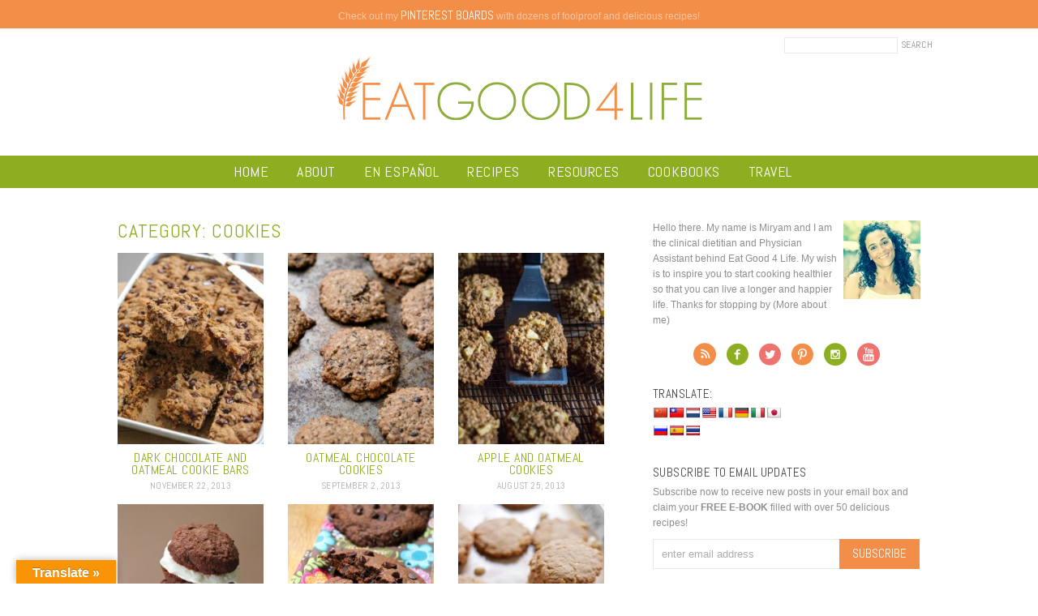

--- FILE ---
content_type: text/html; charset=UTF-8
request_url: https://www.eatgood4life.com/category/desserts/cookies/page/2/
body_size: 13370
content:
<!doctype html>  
<!--[if lt IE 7]> <html class="no-js ie6 oldie" lang="en-US"> <![endif]-->  
<!--[if IE 7]>    <html class="no-js ie7 oldie" lang="en-US"> <![endif]-->  
<!--[if IE 8]>    <html class="no-js ie8 oldie" lang="en-US"> <![endif]-->  
<!--[if gt IE 8]><!--> <html lang="en-US"> <!--<![endif]-->  

<head> 

<meta name="google-site-verification" content="agGuK5TCacCWKHQCM0jmP00OmGWEQfdc7j16Z4NCgbM" />
<meta name="google-site-verification" content="L01nWYGOsJb90uyt3L4XQ-QbHFmZiO_pIWzUgPi-AN0" />
<meta name="p:domain_verify" content="534ab4486b8efd1e216612cf67369fb3"/>
<meta http-equiv="X-UA-Compatible" content="IE=edge,chrome=1">  
<meta charset="UTF-8" />    
<meta name="viewport" content="width=device-width, initial-scale=1, maximum-scale=1"> 
<meta name="google-site-verification" content="sKKlWQwSPJSB_XFnmMTLm3eldHP8510s-1-vgILQ9ls" /> 

<link rel="apple-touch-icon" sizes="57x57" href="/apple-touch-icon-57x57.png?v=5AM4km6yGP">
<link rel="apple-touch-icon" sizes="60x60" href="/apple-touch-icon-60x60.png?v=5AM4km6yGP">
<link rel="apple-touch-icon" sizes="72x72" href="/apple-touch-icon-72x72.png?v=5AM4km6yGP">
<link rel="apple-touch-icon" sizes="76x76" href="/apple-touch-icon-76x76.png?v=5AM4km6yGP">
<link rel="apple-touch-icon" sizes="114x114" href="/apple-touch-icon-114x114.png?v=5AM4km6yGP">
<link rel="apple-touch-icon" sizes="120x120" href="/apple-touch-icon-120x120.png?v=5AM4km6yGP">
<link rel="apple-touch-icon" sizes="144x144" href="/apple-touch-icon-144x144.png?v=5AM4km6yGP">
<link rel="apple-touch-icon" sizes="152x152" href="/apple-touch-icon-152x152.png?v=5AM4km6yGP">
<link rel="apple-touch-icon" sizes="180x180" href="/apple-touch-icon-180x180.png?v=5AM4km6yGP">
<link rel="icon" type="image/png" href="/favicon-32x32.png?v=5AM4km6yGP" sizes="32x32">
<link rel="icon" type="image/png" href="/favicon-194x194.png?v=5AM4km6yGP" sizes="194x194">
<link rel="icon" type="image/png" href="/favicon-96x96.png?v=5AM4km6yGP" sizes="96x96">
<link rel="icon" type="image/png" href="/android-chrome-192x192.png?v=5AM4km6yGP" sizes="192x192">
<link rel="icon" type="image/png" href="/favicon-16x16.png?v=5AM4km6yGP" sizes="16x16">
<link rel="manifest" href="/manifest.json?v=5AM4km6yGP">
<link rel="shortcut icon" href="/favicon.ico?v=5AM4km6yGP">
<meta name="apple-mobile-web-app-title" content="EatGood4Life">
<meta name="application-name" content="EatGood4Life">
<meta name="msapplication-TileColor" content="#da532c">
<meta name="msapplication-TileImage" content="/mstile-144x144.png?v=5AM4km6yGP">
<meta name="theme-color" content="#8eae22">

<link rel="alternate" type="application/rss+xml" title="Eat Good 4 Life RSS2 Feed" href="https://www.eatgood4life.com/feed/" />  
<link rel="pingback" href="https://www.eatgood4life.com/xmlrpc.php" />


 
<meta name='robots' content='index, follow, max-image-preview:large, max-snippet:-1, max-video-preview:-1' />

	<!-- This site is optimized with the Yoast SEO plugin v26.8 - https://yoast.com/product/yoast-seo-wordpress/ -->
	<link media="all" href="https://www.eatgood4life.com/wp-content/cache/autoptimize/css/autoptimize_83bb75b871cb2c415d3440a7577cda65.css" rel="stylesheet"><title>Cookies Archives - Page 2 of 5 - Eat Good 4 Life</title>
<link crossorigin data-rocket-preconnect href="https://cdn.opecloud.com" rel="preconnect">
<link crossorigin data-rocket-preconnect href="https://pghub.io" rel="preconnect">
<link crossorigin data-rocket-preconnect href="https://oa.openxcdn.net" rel="preconnect">
<link crossorigin data-rocket-preconnect href="https://storejs.s3.us-west-2.amazonaws.com" rel="preconnect">
<link crossorigin data-rocket-preconnect href="https://client.aps.amazon-adsystem.com" rel="preconnect">
<link crossorigin data-rocket-preconnect href="https://config.aps.amazon-adsystem.com" rel="preconnect">
<link crossorigin data-rocket-preconnect href="https://cdn.id5-sync.com" rel="preconnect">
<link crossorigin data-rocket-preconnect href="https://api.receptivity.io" rel="preconnect">
<link crossorigin data-rocket-preconnect href="https://fonts.googleapis.com" rel="preconnect">
<link crossorigin data-rocket-preconnect href="https://securepubads.g.doubleclick.net" rel="preconnect">
<link crossorigin data-rocket-preconnect href="https://scripts.grow.me" rel="preconnect">
<link crossorigin data-rocket-preconnect href="https://exchange.mediavine.com" rel="preconnect">
<link crossorigin data-rocket-preconnect href="https://scripts.mediavine.com" rel="preconnect">
<link crossorigin data-rocket-preconnect href="https://www.googletagmanager.com" rel="preconnect">
<link crossorigin data-rocket-preconnect href="https://eu-us.consentmanager.net" rel="preconnect">
<link crossorigin data-rocket-preconnect href="https://eu-us-cdn.consentmanager.net" rel="preconnect">
<link crossorigin data-rocket-preconnect href="https://static.criteo.net" rel="preconnect">
<link crossorigin data-rocket-preconnect href="https://invstatic101.creativecdn.com" rel="preconnect">
<link crossorigin data-rocket-preconnect href="https://ads.pubmatic.com" rel="preconnect">
<link crossorigin data-rocket-preconnect href="https://sb.scorecardresearch.com" rel="preconnect">
<link crossorigin data-rocket-preconnect href="https://www.facebook.com" rel="preconnect">
<link crossorigin data-rocket-preconnect href="https://translate.google.com" rel="preconnect">
<link crossorigin data-rocket-preconnect href="https://statcounter.com" rel="preconnect">
<link crossorigin data-rocket-preconnect href="https://conversionsbox.com" rel="preconnect">
<link crossorigin data-rocket-preconnect href="https://app.grow.me" rel="preconnect">
<link crossorigin data-rocket-preconnect href="https://google-bidout-d.openx.net" rel="preconnect">
<link crossorigin data-rocket-preconnect href="https://cm.g.doubleclick.net" rel="preconnect">
<link crossorigin data-rocket-preconnect href="https://exchange.pubnation.com" rel="preconnect">
<link crossorigin data-rocket-preconnect href="https://exchange.journeymv.com" rel="preconnect">
<link crossorigin data-rocket-preconnect href="https://sync.dxtech.ai" rel="preconnect">
<link crossorigin data-rocket-preconnect href="https://cdn.dxtech.ai" rel="preconnect">
<link crossorigin data-rocket-preconnect href="https://sync.1rx.io" rel="preconnect">
<link crossorigin data-rocket-preconnect href="https://evt.undertone.com" rel="preconnect">
<link crossorigin data-rocket-preconnect href="https://csync.smilewanted.com" rel="preconnect">
<link crossorigin data-rocket-preconnect href="https://ssc-cms.33across.com" rel="preconnect">
<link crossorigin data-rocket-preconnect href="https://e.chicoryapp.com" rel="preconnect">
<link data-rocket-preload as="style" href="https://fonts.googleapis.com/css?family=Abel&#038;display=swap" rel="preload">
<link href="https://fonts.googleapis.com/css?family=Abel&#038;display=swap" media="print" onload="this.media=&#039;all&#039;" rel="stylesheet">
<noscript><link rel="stylesheet" href="https://fonts.googleapis.com/css?family=Abel&#038;display=swap"></noscript><link rel="preload" data-rocket-preload as="image" href="https://www.eatgood4life.com/wp-content/uploads/2013/11/IMG_0995-200x263.jpg" imagesrcset="https://www.eatgood4life.com/wp-content/uploads/2013/11/IMG_0995-200x263.jpg 200w, https://www.eatgood4life.com/wp-content/uploads/2013/11/IMG_0995-285x375.jpg 285w" imagesizes="(max-width: 200px) 100vw, 200px" fetchpriority="high">
	<link rel="canonical" href="https://www.eatgood4life.com/category/desserts/cookies/page/2/" />
	<link rel="prev" href="https://www.eatgood4life.com/category/desserts/cookies/" />
	<link rel="next" href="https://www.eatgood4life.com/category/desserts/cookies/page/3/" />
	<meta property="og:locale" content="en_US" />
	<meta property="og:type" content="article" />
	<meta property="og:title" content="Cookies Archives - Page 2 of 5 - Eat Good 4 Life" />
	<meta property="og:url" content="https://www.eatgood4life.com/category/desserts/cookies/" />
	<meta property="og:site_name" content="Eat Good 4 Life" />
	<script type="application/ld+json" class="yoast-schema-graph">{"@context":"https://schema.org","@graph":[{"@type":"CollectionPage","@id":"https://www.eatgood4life.com/category/desserts/cookies/","url":"https://www.eatgood4life.com/category/desserts/cookies/page/2/","name":"Cookies Archives - Page 2 of 5 - Eat Good 4 Life","isPartOf":{"@id":"https://www.eatgood4life.com/#website"},"primaryImageOfPage":{"@id":"https://www.eatgood4life.com/category/desserts/cookies/page/2/#primaryimage"},"image":{"@id":"https://www.eatgood4life.com/category/desserts/cookies/page/2/#primaryimage"},"thumbnailUrl":"https://www.eatgood4life.com/wp-content/uploads/2014/11/cowboy-cookies1.jpg","breadcrumb":{"@id":"https://www.eatgood4life.com/category/desserts/cookies/page/2/#breadcrumb"},"inLanguage":"en-US"},{"@type":"ImageObject","inLanguage":"en-US","@id":"https://www.eatgood4life.com/category/desserts/cookies/page/2/#primaryimage","url":"https://www.eatgood4life.com/wp-content/uploads/2014/11/cowboy-cookies1.jpg","contentUrl":"https://www.eatgood4life.com/wp-content/uploads/2014/11/cowboy-cookies1.jpg","width":3456,"height":5184,"caption":"gluten free cowboy cookies"},{"@type":"BreadcrumbList","@id":"https://www.eatgood4life.com/category/desserts/cookies/page/2/#breadcrumb","itemListElement":[{"@type":"ListItem","position":1,"name":"Home","item":"https://www.eatgood4life.com/"},{"@type":"ListItem","position":2,"name":"Desserts","item":"https://www.eatgood4life.com/category/desserts/"},{"@type":"ListItem","position":3,"name":"Cookies"}]},{"@type":"WebSite","@id":"https://www.eatgood4life.com/#website","url":"https://www.eatgood4life.com/","name":"Eat Good 4 Life","description":"Healthy and tasty food for everyone to enjoy!","publisher":{"@id":"https://www.eatgood4life.com/#organization"},"potentialAction":[{"@type":"SearchAction","target":{"@type":"EntryPoint","urlTemplate":"https://www.eatgood4life.com/?s={search_term_string}"},"query-input":{"@type":"PropertyValueSpecification","valueRequired":true,"valueName":"search_term_string"}}],"inLanguage":"en-US"},{"@type":"Organization","@id":"https://www.eatgood4life.com/#organization","name":"Eat Good 4 Life","url":"https://www.eatgood4life.com/","logo":{"@type":"ImageObject","inLanguage":"en-US","@id":"https://www.eatgood4life.com/#/schema/logo/image/","url":"https://www.eatgood4life.com/wp-content/uploads/2019/04/logo.png","contentUrl":"https://www.eatgood4life.com/wp-content/uploads/2019/04/logo.png","width":920,"height":170,"caption":"Eat Good 4 Life"},"image":{"@id":"https://www.eatgood4life.com/#/schema/logo/image/"}}]}</script>
	<!-- / Yoast SEO plugin. -->


<link rel='dns-prefetch' href='//translate.google.com' />
<link rel='dns-prefetch' href='//scripts.mediavine.com' />
<link href='https://fonts.gstatic.com' crossorigin rel='preconnect' />
<script type="text/javascript" id="wpp-js" src="https://www.eatgood4life.com/wp-content/plugins/wordpress-popular-posts/assets/js/wpp.min.js?ver=7.3.6" data-sampling="1" data-sampling-rate="50" data-api-url="https://www.eatgood4life.com/wp-json/wordpress-popular-posts" data-post-id="0" data-token="d88017d91d" data-lang="0" data-debug="0"></script>
<link rel="alternate" type="application/rss+xml" title="Eat Good 4 Life &raquo; Cookies Category Feed" href="https://www.eatgood4life.com/category/desserts/cookies/feed/" />
<style id='wp-img-auto-sizes-contain-inline-css' type='text/css'>
img:is([sizes=auto i],[sizes^="auto," i]){contain-intrinsic-size:3000px 1500px}
/*# sourceURL=wp-img-auto-sizes-contain-inline-css */
</style>

<style id='wp-emoji-styles-inline-css' type='text/css'>

	img.wp-smiley, img.emoji {
		display: inline !important;
		border: none !important;
		box-shadow: none !important;
		height: 1em !important;
		width: 1em !important;
		margin: 0 0.07em !important;
		vertical-align: -0.1em !important;
		background: none !important;
		padding: 0 !important;
	}
/*# sourceURL=wp-emoji-styles-inline-css */
</style>

<style id='global-styles-inline-css' type='text/css'>
:root{--wp--preset--aspect-ratio--square: 1;--wp--preset--aspect-ratio--4-3: 4/3;--wp--preset--aspect-ratio--3-4: 3/4;--wp--preset--aspect-ratio--3-2: 3/2;--wp--preset--aspect-ratio--2-3: 2/3;--wp--preset--aspect-ratio--16-9: 16/9;--wp--preset--aspect-ratio--9-16: 9/16;--wp--preset--color--black: #000000;--wp--preset--color--cyan-bluish-gray: #abb8c3;--wp--preset--color--white: #ffffff;--wp--preset--color--pale-pink: #f78da7;--wp--preset--color--vivid-red: #cf2e2e;--wp--preset--color--luminous-vivid-orange: #ff6900;--wp--preset--color--luminous-vivid-amber: #fcb900;--wp--preset--color--light-green-cyan: #7bdcb5;--wp--preset--color--vivid-green-cyan: #00d084;--wp--preset--color--pale-cyan-blue: #8ed1fc;--wp--preset--color--vivid-cyan-blue: #0693e3;--wp--preset--color--vivid-purple: #9b51e0;--wp--preset--gradient--vivid-cyan-blue-to-vivid-purple: linear-gradient(135deg,rgb(6,147,227) 0%,rgb(155,81,224) 100%);--wp--preset--gradient--light-green-cyan-to-vivid-green-cyan: linear-gradient(135deg,rgb(122,220,180) 0%,rgb(0,208,130) 100%);--wp--preset--gradient--luminous-vivid-amber-to-luminous-vivid-orange: linear-gradient(135deg,rgb(252,185,0) 0%,rgb(255,105,0) 100%);--wp--preset--gradient--luminous-vivid-orange-to-vivid-red: linear-gradient(135deg,rgb(255,105,0) 0%,rgb(207,46,46) 100%);--wp--preset--gradient--very-light-gray-to-cyan-bluish-gray: linear-gradient(135deg,rgb(238,238,238) 0%,rgb(169,184,195) 100%);--wp--preset--gradient--cool-to-warm-spectrum: linear-gradient(135deg,rgb(74,234,220) 0%,rgb(151,120,209) 20%,rgb(207,42,186) 40%,rgb(238,44,130) 60%,rgb(251,105,98) 80%,rgb(254,248,76) 100%);--wp--preset--gradient--blush-light-purple: linear-gradient(135deg,rgb(255,206,236) 0%,rgb(152,150,240) 100%);--wp--preset--gradient--blush-bordeaux: linear-gradient(135deg,rgb(254,205,165) 0%,rgb(254,45,45) 50%,rgb(107,0,62) 100%);--wp--preset--gradient--luminous-dusk: linear-gradient(135deg,rgb(255,203,112) 0%,rgb(199,81,192) 50%,rgb(65,88,208) 100%);--wp--preset--gradient--pale-ocean: linear-gradient(135deg,rgb(255,245,203) 0%,rgb(182,227,212) 50%,rgb(51,167,181) 100%);--wp--preset--gradient--electric-grass: linear-gradient(135deg,rgb(202,248,128) 0%,rgb(113,206,126) 100%);--wp--preset--gradient--midnight: linear-gradient(135deg,rgb(2,3,129) 0%,rgb(40,116,252) 100%);--wp--preset--font-size--small: 13px;--wp--preset--font-size--medium: 20px;--wp--preset--font-size--large: 36px;--wp--preset--font-size--x-large: 42px;--wp--preset--spacing--20: 0.44rem;--wp--preset--spacing--30: 0.67rem;--wp--preset--spacing--40: 1rem;--wp--preset--spacing--50: 1.5rem;--wp--preset--spacing--60: 2.25rem;--wp--preset--spacing--70: 3.38rem;--wp--preset--spacing--80: 5.06rem;--wp--preset--shadow--natural: 6px 6px 9px rgba(0, 0, 0, 0.2);--wp--preset--shadow--deep: 12px 12px 50px rgba(0, 0, 0, 0.4);--wp--preset--shadow--sharp: 6px 6px 0px rgba(0, 0, 0, 0.2);--wp--preset--shadow--outlined: 6px 6px 0px -3px rgb(255, 255, 255), 6px 6px rgb(0, 0, 0);--wp--preset--shadow--crisp: 6px 6px 0px rgb(0, 0, 0);}:where(.is-layout-flex){gap: 0.5em;}:where(.is-layout-grid){gap: 0.5em;}body .is-layout-flex{display: flex;}.is-layout-flex{flex-wrap: wrap;align-items: center;}.is-layout-flex > :is(*, div){margin: 0;}body .is-layout-grid{display: grid;}.is-layout-grid > :is(*, div){margin: 0;}:where(.wp-block-columns.is-layout-flex){gap: 2em;}:where(.wp-block-columns.is-layout-grid){gap: 2em;}:where(.wp-block-post-template.is-layout-flex){gap: 1.25em;}:where(.wp-block-post-template.is-layout-grid){gap: 1.25em;}.has-black-color{color: var(--wp--preset--color--black) !important;}.has-cyan-bluish-gray-color{color: var(--wp--preset--color--cyan-bluish-gray) !important;}.has-white-color{color: var(--wp--preset--color--white) !important;}.has-pale-pink-color{color: var(--wp--preset--color--pale-pink) !important;}.has-vivid-red-color{color: var(--wp--preset--color--vivid-red) !important;}.has-luminous-vivid-orange-color{color: var(--wp--preset--color--luminous-vivid-orange) !important;}.has-luminous-vivid-amber-color{color: var(--wp--preset--color--luminous-vivid-amber) !important;}.has-light-green-cyan-color{color: var(--wp--preset--color--light-green-cyan) !important;}.has-vivid-green-cyan-color{color: var(--wp--preset--color--vivid-green-cyan) !important;}.has-pale-cyan-blue-color{color: var(--wp--preset--color--pale-cyan-blue) !important;}.has-vivid-cyan-blue-color{color: var(--wp--preset--color--vivid-cyan-blue) !important;}.has-vivid-purple-color{color: var(--wp--preset--color--vivid-purple) !important;}.has-black-background-color{background-color: var(--wp--preset--color--black) !important;}.has-cyan-bluish-gray-background-color{background-color: var(--wp--preset--color--cyan-bluish-gray) !important;}.has-white-background-color{background-color: var(--wp--preset--color--white) !important;}.has-pale-pink-background-color{background-color: var(--wp--preset--color--pale-pink) !important;}.has-vivid-red-background-color{background-color: var(--wp--preset--color--vivid-red) !important;}.has-luminous-vivid-orange-background-color{background-color: var(--wp--preset--color--luminous-vivid-orange) !important;}.has-luminous-vivid-amber-background-color{background-color: var(--wp--preset--color--luminous-vivid-amber) !important;}.has-light-green-cyan-background-color{background-color: var(--wp--preset--color--light-green-cyan) !important;}.has-vivid-green-cyan-background-color{background-color: var(--wp--preset--color--vivid-green-cyan) !important;}.has-pale-cyan-blue-background-color{background-color: var(--wp--preset--color--pale-cyan-blue) !important;}.has-vivid-cyan-blue-background-color{background-color: var(--wp--preset--color--vivid-cyan-blue) !important;}.has-vivid-purple-background-color{background-color: var(--wp--preset--color--vivid-purple) !important;}.has-black-border-color{border-color: var(--wp--preset--color--black) !important;}.has-cyan-bluish-gray-border-color{border-color: var(--wp--preset--color--cyan-bluish-gray) !important;}.has-white-border-color{border-color: var(--wp--preset--color--white) !important;}.has-pale-pink-border-color{border-color: var(--wp--preset--color--pale-pink) !important;}.has-vivid-red-border-color{border-color: var(--wp--preset--color--vivid-red) !important;}.has-luminous-vivid-orange-border-color{border-color: var(--wp--preset--color--luminous-vivid-orange) !important;}.has-luminous-vivid-amber-border-color{border-color: var(--wp--preset--color--luminous-vivid-amber) !important;}.has-light-green-cyan-border-color{border-color: var(--wp--preset--color--light-green-cyan) !important;}.has-vivid-green-cyan-border-color{border-color: var(--wp--preset--color--vivid-green-cyan) !important;}.has-pale-cyan-blue-border-color{border-color: var(--wp--preset--color--pale-cyan-blue) !important;}.has-vivid-cyan-blue-border-color{border-color: var(--wp--preset--color--vivid-cyan-blue) !important;}.has-vivid-purple-border-color{border-color: var(--wp--preset--color--vivid-purple) !important;}.has-vivid-cyan-blue-to-vivid-purple-gradient-background{background: var(--wp--preset--gradient--vivid-cyan-blue-to-vivid-purple) !important;}.has-light-green-cyan-to-vivid-green-cyan-gradient-background{background: var(--wp--preset--gradient--light-green-cyan-to-vivid-green-cyan) !important;}.has-luminous-vivid-amber-to-luminous-vivid-orange-gradient-background{background: var(--wp--preset--gradient--luminous-vivid-amber-to-luminous-vivid-orange) !important;}.has-luminous-vivid-orange-to-vivid-red-gradient-background{background: var(--wp--preset--gradient--luminous-vivid-orange-to-vivid-red) !important;}.has-very-light-gray-to-cyan-bluish-gray-gradient-background{background: var(--wp--preset--gradient--very-light-gray-to-cyan-bluish-gray) !important;}.has-cool-to-warm-spectrum-gradient-background{background: var(--wp--preset--gradient--cool-to-warm-spectrum) !important;}.has-blush-light-purple-gradient-background{background: var(--wp--preset--gradient--blush-light-purple) !important;}.has-blush-bordeaux-gradient-background{background: var(--wp--preset--gradient--blush-bordeaux) !important;}.has-luminous-dusk-gradient-background{background: var(--wp--preset--gradient--luminous-dusk) !important;}.has-pale-ocean-gradient-background{background: var(--wp--preset--gradient--pale-ocean) !important;}.has-electric-grass-gradient-background{background: var(--wp--preset--gradient--electric-grass) !important;}.has-midnight-gradient-background{background: var(--wp--preset--gradient--midnight) !important;}.has-small-font-size{font-size: var(--wp--preset--font-size--small) !important;}.has-medium-font-size{font-size: var(--wp--preset--font-size--medium) !important;}.has-large-font-size{font-size: var(--wp--preset--font-size--large) !important;}.has-x-large-font-size{font-size: var(--wp--preset--font-size--x-large) !important;}
/*# sourceURL=global-styles-inline-css */
</style>

<style id='classic-theme-styles-inline-css' type='text/css'>
/*! This file is auto-generated */
.wp-block-button__link{color:#fff;background-color:#32373c;border-radius:9999px;box-shadow:none;text-decoration:none;padding:calc(.667em + 2px) calc(1.333em + 2px);font-size:1.125em}.wp-block-file__button{background:#32373c;color:#fff;text-decoration:none}
/*# sourceURL=/wp-includes/css/classic-themes.min.css */
</style>


<link rel="preload" class="mv-grow-style" href="https://www.eatgood4life.com/wp-content/plugins/social-pug/assets/dist/style-frontend-pro.css?ver=2.20.0" as="style"><noscript><link rel='stylesheet' id='dpsp-frontend-style-pro-css' href='https://www.eatgood4life.com/wp-content/plugins/social-pug/assets/dist/style-frontend-pro.css?ver=2.20.0' type='text/css' media='all' />
</noscript><style id='dpsp-frontend-style-pro-inline-css' type='text/css'>

				@media screen and ( max-width : 300px ) {
					.dpsp-content-wrapper.dpsp-hide-on-mobile,
					.dpsp-share-text.dpsp-hide-on-mobile,
					.dpsp-content-wrapper .dpsp-network-label {
						display: none;
					}
					.dpsp-has-spacing .dpsp-networks-btns-wrapper li {
						margin:0 2% 10px 0;
					}
					.dpsp-network-btn.dpsp-has-label:not(.dpsp-has-count) {
						max-height: 40px;
						padding: 0;
						justify-content: center;
					}
					.dpsp-content-wrapper.dpsp-size-small .dpsp-network-btn.dpsp-has-label:not(.dpsp-has-count){
						max-height: 32px;
					}
					.dpsp-content-wrapper.dpsp-size-large .dpsp-network-btn.dpsp-has-label:not(.dpsp-has-count){
						max-height: 46px;
					}
				}
			
			@media screen and ( max-width : 720px ) {
				aside#dpsp-floating-sidebar.dpsp-hide-on-mobile.opened {
					display: none;
				}
			}
			
			@media screen and ( max-width : 720px ) {
				aside#dpsp-floating-sidebar.dpsp-hide-on-mobile.opened {
					display: none;
				}
			}
			
/*# sourceURL=dpsp-frontend-style-pro-inline-css */
</style>


<script type="text/javascript" src="https://www.eatgood4life.com/wp-includes/js/jquery/jquery.min.js?ver=3.7.1" id="jquery-core-js"></script>

<script type="text/javascript" async="async" fetchpriority="high" data-noptimize="1" data-cfasync="false" src="https://scripts.mediavine.com/tags/eat-good-4-life.js?ver=3979517a5265416d1b3bd80eb14460bc" id="mv-script-wrapper-js"></script>

<link rel="https://api.w.org/" href="https://www.eatgood4life.com/wp-json/" /><link rel="alternate" title="JSON" type="application/json" href="https://www.eatgood4life.com/wp-json/wp/v2/categories/12" /><link rel="EditURI" type="application/rsd+xml" title="RSD" href="https://www.eatgood4life.com/xmlrpc.php?rsd" />

<!-- Start Fluid Video Embeds Style Tag -->
<style type="text/css">
/* Fluid Video Embeds */
.fve-video-wrapper {
    position: relative;
    overflow: hidden;
    height: 0;
    background-color: transparent;
    padding-bottom: 56.25%;
    margin: 0.5em 0;
}
.fve-video-wrapper iframe,
.fve-video-wrapper object,
.fve-video-wrapper embed {
    position: absolute;
    display: block;
    top: 0;
    left: 0;
    width: 100%;
    height: 100%;
}
.fve-video-wrapper a.hyperlink-image {
    position: relative;
    display: none;
}
.fve-video-wrapper a.hyperlink-image img {
    position: relative;
    z-index: 2;
    width: 100%;
}
.fve-video-wrapper a.hyperlink-image .fve-play-button {
    position: absolute;
    left: 35%;
    top: 35%;
    right: 35%;
    bottom: 35%;
    z-index: 3;
    background-color: rgba(40, 40, 40, 0.75);
    background-size: 100% 100%;
    border-radius: 10px;
}
.fve-video-wrapper a.hyperlink-image:hover .fve-play-button {
    background-color: rgba(0, 0, 0, 0.85);
}
</style>
<!-- End Fluid Video Embeds Style Tag -->
<style>.goog-te-gadget{margin-top:2px!important;}p.hello{font-size:12px;color:#666;}div.skiptranslate.goog-te-gadget{display:inline!important;}#google_language_translator{clear:both;}#flags{width:165px;}#flags a{display:inline-block;margin-right:2px;}#google_language_translator{width:auto!important;}div.skiptranslate.goog-te-gadget{display:inline!important;}.goog-tooltip{display: none!important;}.goog-tooltip:hover{display: none!important;}.goog-text-highlight{background-color:transparent!important;border:none!important;box-shadow:none!important;}#google_language_translator select.goog-te-combo{color:#32373c;}#google_language_translator{color:transparent;}body{top:0px!important;}#goog-gt-{display:none!important;}font font{background-color:transparent!important;box-shadow:none!important;position:initial!important;}#glt-translate-trigger{left:20px;right:auto;}#glt-translate-trigger > span{color:#ffffff;}#glt-translate-trigger{background:#f89406;}</style><meta name="hubbub-info" description="Hubbub Pro 2.20.0">            <style id="wpp-loading-animation-styles">@-webkit-keyframes bgslide{from{background-position-x:0}to{background-position-x:-200%}}@keyframes bgslide{from{background-position-x:0}to{background-position-x:-200%}}.wpp-widget-block-placeholder,.wpp-shortcode-placeholder{margin:0 auto;width:60px;height:3px;background:#dd3737;background:linear-gradient(90deg,#dd3737 0%,#571313 10%,#dd3737 100%);background-size:200% auto;border-radius:3px;-webkit-animation:bgslide 1s infinite linear;animation:bgslide 1s infinite linear}</style>
            		<style type="text/css" id="wp-custom-css">
			.home .postmeta {
	display: none;}		</style>
		<noscript><style id="rocket-lazyload-nojs-css">.rll-youtube-player, [data-lazy-src]{display:none !important;}</style></noscript>	
	
<!-- Google tag (gtag.js) -->
<script async src="https://www.googletagmanager.com/gtag/js?id=G-VF8XLEW7SG"></script>


<style id="rocket-lazyrender-inline-css">[data-wpr-lazyrender] {content-visibility: auto;}</style><meta name="generator" content="WP Rocket 3.19.4" data-wpr-features="wpr_defer_js wpr_lazyload_images wpr_preconnect_external_domains wpr_automatic_lazy_rendering wpr_oci wpr_desktop" /></head>

<body class="archive paged category category-cookies category-12 paged-2 category-paged-2 wp-theme-eatgood4life has-grow-sidebar">

<div  id="page_wrap" class="container row">

<div  id="text-37" class="widget-odd widget-last widget-first widget-1 headerbar widget_text">			<div  class="textwidget"><a href="https://www.pinterest.com/eatgood4life/" target="_blank">Check out my <strong>pinterest boards</strong> with dozens of foolproof and delicious recipes!</a> </div>
		</div>
<div  class="header wrap">

<div  class="topbar">
	<div class="searchform">
	<form method="get" id="headersearch" action="https://www.eatgood4life.com/">
		<input type="text" class="searchinput" name="s" id="s" value="" />
		<input type="submit" class="searchsubmit" name="submit" id="searchsubmit" value="Search" />
	</form>
	</div>
</div>

	<h1 class="logo"><a href="https://www.eatgood4life.com"></a></h1>
	
</div> <!--end #header-->

<nav id="main_nav" class="nav">	
	<ul id="menu-main-menu" class="mainmenu"><li id="menu-item-2185" class="menu-item menu-item-type-custom menu-item-object-custom menu-item-2185"><a href="/">Home</a></li>
<li id="menu-item-2197" class="menu-item menu-item-type-post_type menu-item-object-page menu-item-has-children menu-item-2197"><a href="https://www.eatgood4life.com/about/">About</a>
<ul class="sub-menu">
	<li id="menu-item-2222" class="menu-item menu-item-type-post_type menu-item-object-page menu-item-2222"><a href="https://www.eatgood4life.com/real-food-defined/">Real Food</a></li>
	<li id="menu-item-2223" class="menu-item menu-item-type-post_type menu-item-object-page menu-item-2223"><a href="https://www.eatgood4life.com/health-faq/">My food philosophy</a></li>
	<li id="menu-item-2293" class="menu-item menu-item-type-post_type menu-item-object-page menu-item-2293"><a href="https://www.eatgood4life.com/faq/">Health and Nutrition FAQ</a></li>
	<li id="menu-item-2297" class="menu-item menu-item-type-custom menu-item-object-custom menu-item-2297"><a href="https://www.eatgood4life.com/work-with-us">Work with Eat Good 4 Life</a></li>
	<li id="menu-item-2298" class="menu-item menu-item-type-custom menu-item-object-custom menu-item-2298"><a href="https://www.eatgood4life.com/Policies">Policies</a></li>
	<li id="menu-item-2326" class="menu-item menu-item-type-post_type menu-item-object-page menu-item-2326"><a href="https://www.eatgood4life.com/contact/">Contact</a></li>
</ul>
</li>
<li id="menu-item-10408" class="menu-item menu-item-type-post_type menu-item-object-page menu-item-10408"><a href="https://www.eatgood4life.com/eat-good-4-life-en-espanol/">En ESPAÑOL</a></li>
<li id="menu-item-2196" class="menu-item menu-item-type-post_type menu-item-object-page menu-item-2196"><a href="https://www.eatgood4life.com/recipes/">Recipes</a></li>
<li id="menu-item-10364" class="menu-item menu-item-type-post_type menu-item-object-page menu-item-has-children menu-item-10364"><a href="https://www.eatgood4life.com/resources/">resources</a>
<ul class="sub-menu">
	<li id="menu-item-10439" class="menu-item menu-item-type-post_type menu-item-object-page menu-item-10439"><a href="https://www.eatgood4life.com/conversion-chart/">Conversion Chart</a></li>
	<li id="menu-item-10379" class="menu-item menu-item-type-post_type menu-item-object-page menu-item-10379"><a href="https://www.eatgood4life.com/resources/meal-plans-2/">Meal Plans</a></li>
	<li id="menu-item-10367" class="menu-item menu-item-type-post_type menu-item-object-page menu-item-10367"><a href="https://www.eatgood4life.com/whats-in-season/">What&#8217;s in Season</a></li>
</ul>
</li>
<li id="menu-item-2195" class="menu-item menu-item-type-post_type menu-item-object-page menu-item-2195"><a href="https://www.eatgood4life.com/cookbooks/">Cookbooks</a></li>
<li id="menu-item-10475" class="menu-item menu-item-type-taxonomy menu-item-object-category menu-item-10475"><a href="https://www.eatgood4life.com/category/personal/">Travel</a></li>
</ul></nav> <!--end .nav-->


<div  class="wrapper">
<div  id="content" class="col span_10 clr span_content">


<h2 class="archivetitle">Category: <span>Cookies</span></h2>

<div class="archives">

	<div class="archivepost">
		<a href="https://www.eatgood4life.com/dark-chocolate-and-oatmeal-cookie-bars/" rel="bookmark" title="Dark chocolate and oatmeal cookie bars">
					<img fetchpriority="high" width="200" height="263" src="https://www.eatgood4life.com/wp-content/uploads/2013/11/IMG_0995-200x263.jpg" class="attachment-thumbnail size-thumbnail wp-post-image" alt="Dark chocolate and oatmeal cookie barsjpg1: Eatgood4life.com" title="" decoding="async" srcset="https://www.eatgood4life.com/wp-content/uploads/2013/11/IMG_0995-200x263.jpg 200w, https://www.eatgood4life.com/wp-content/uploads/2013/11/IMG_0995-285x375.jpg 285w" sizes="(max-width: 200px) 100vw, 200px" />							
		
		<h4 class="title">Dark chocolate and oatmeal cookie bars</h4></a>
		<div class="postmeta">November 22, 2013</div>
	
	</div>

	

	<div class="archivepost">
		<a href="https://www.eatgood4life.com/oatmeal-and-chocolate-cookies/" rel="bookmark" title="Oatmeal chocolate cookies">
					<img width="200" height="263" src="https://www.eatgood4life.com/wp-content/uploads/2013/08/IMG_7177-200x263.jpg" class="attachment-thumbnail size-thumbnail wp-post-image" alt="Oatmeal and chocolate cookies:Eatgood4life.com" title="" decoding="async" srcset="https://www.eatgood4life.com/wp-content/uploads/2013/08/IMG_7177-200x263.jpg 200w, https://www.eatgood4life.com/wp-content/uploads/2013/08/IMG_7177-285x375.jpg 285w" sizes="(max-width: 200px) 100vw, 200px" />							
		
		<h4 class="title">Oatmeal chocolate cookies</h4></a>
		<div class="postmeta">September 2, 2013</div>
	
	</div>

	

	<div class="archivepost last">
		<a href="https://www.eatgood4life.com/apple-and-oatmeal-cookies/" rel="bookmark" title="Apple and oatmeal cookies">
					<img width="200" height="263" src="https://www.eatgood4life.com/wp-content/uploads/2013/08/IMG_7005-200x263.jpg" class="attachment-thumbnail size-thumbnail wp-post-image" alt="" title="" decoding="async" srcset="https://www.eatgood4life.com/wp-content/uploads/2013/08/IMG_7005-200x263.jpg 200w, https://www.eatgood4life.com/wp-content/uploads/2013/08/IMG_7005-285x375.jpg 285w" sizes="(max-width: 200px) 100vw, 200px" />							
		
		<h4 class="title">Apple and oatmeal cookies</h4></a>
		<div class="postmeta">August 25, 2013</div>
	
	</div>

	

	<div class="archivepost">
		<a href="https://www.eatgood4life.com/ice-cream-sandwiches/" rel="bookmark" title="Ice cream sandwiches">
					<img width="200" height="263" src="https://www.eatgood4life.com/wp-content/uploads/2013/06/IMG_3400-200x263.jpg" class="attachment-thumbnail size-thumbnail wp-post-image" alt="" title="" decoding="async" srcset="https://www.eatgood4life.com/wp-content/uploads/2013/06/IMG_3400-200x263.jpg 200w, https://www.eatgood4life.com/wp-content/uploads/2013/06/IMG_3400-285x375.jpg 285w" sizes="(max-width: 200px) 100vw, 200px" />							
		
		<h4 class="title">Ice cream sandwiches</h4></a>
		<div class="postmeta">June 6, 2013</div>
	
	</div>

	

	<div class="archivepost">
		<a href="https://www.eatgood4life.com/extra-large-double-chocolate-and-coconut-cookies-and-a-giveaway/" rel="bookmark" title="Extra large double chocolate and coconut cookies and a giveaway">
					<img width="200" height="263" src="https://www.eatgood4life.com/wp-content/uploads/2013/05/IMG_3115-200x263.jpg" class="attachment-thumbnail size-thumbnail wp-post-image" alt="" title="" decoding="async" srcset="https://www.eatgood4life.com/wp-content/uploads/2013/05/IMG_3115-200x263.jpg 200w, https://www.eatgood4life.com/wp-content/uploads/2013/05/IMG_3115-285x375.jpg 285w" sizes="(max-width: 200px) 100vw, 200px" />							
		
		<h4 class="title">Extra large double chocolate and coconut cookies and a giveaway</h4></a>
		<div class="postmeta">May 28, 2013</div>
	
	</div>

	

	<div class="archivepost last">
		<a href="https://www.eatgood4life.com/gluten-free-peanut-butter-cookies/" rel="bookmark" title="Gluten free peanut butter cookies">
					<img width="200" height="263" src="https://www.eatgood4life.com/wp-content/uploads/2013/02/1.49-200x263.jpg" class="attachment-thumbnail size-thumbnail wp-post-image" alt="" title="" decoding="async" srcset="https://www.eatgood4life.com/wp-content/uploads/2013/02/1.49-200x263.jpg 200w, https://www.eatgood4life.com/wp-content/uploads/2013/02/1.49-285x375.jpg 285w" sizes="(max-width: 200px) 100vw, 200px" />							
		
		<h4 class="title">Gluten free peanut butter cookies</h4></a>
		<div class="postmeta">February 10, 2013</div>
	
	</div>

	

	<div class="archivepost">
		<a href="https://www.eatgood4life.com/whole-wheat-white-chocolate-and/" rel="bookmark" title="Whole wheat white chocolate and cranberry cookies">
					<img width="200" height="263" src="https://www.eatgood4life.com/wp-content/uploads/2013/01/26.IMG_6733-200x263.jpg" class="attachment-thumbnail size-thumbnail wp-post-image" alt="" title="" decoding="async" srcset="https://www.eatgood4life.com/wp-content/uploads/2013/01/26.IMG_6733-200x263.jpg 200w, https://www.eatgood4life.com/wp-content/uploads/2013/01/26.IMG_6733-285x375.jpg 285w" sizes="(max-width: 200px) 100vw, 200px" />							
		
		<h4 class="title">Whole wheat white chocolate and cranberry cookies</h4></a>
		<div class="postmeta">January 14, 2013</div>
	
	</div>

	

	<div class="archivepost">
		<a href="https://www.eatgood4life.com/cranberry-and-pistachio-sugar-cookies/" rel="bookmark" title="Whole Wheat Cranberry and Pistachio sugar cookies">
					<img width="200" height="263" src="https://www.eatgood4life.com/wp-content/uploads/2012/12/19.IMG_6873-200x263.jpg" class="attachment-thumbnail size-thumbnail wp-post-image" alt="" title="" decoding="async" />							
		
		<h4 class="title">Whole Wheat Cranberry and Pistachio sugar cookies</h4></a>
		<div class="postmeta">December 28, 2012</div>
	
	</div>

	

	<div class="archivepost last">
		<a href="https://www.eatgood4life.com/healthier-monster-cookies/" rel="bookmark" title="Healthier monster cookies">
					<img width="200" height="263" src="https://www.eatgood4life.com/wp-content/uploads/2012/11/4.IMG_5119-200x263.jpg" class="attachment-thumbnail size-thumbnail wp-post-image" alt="" title="" decoding="async" srcset="https://www.eatgood4life.com/wp-content/uploads/2012/11/4.IMG_5119-200x263.jpg 200w, https://www.eatgood4life.com/wp-content/uploads/2012/11/4.IMG_5119-285x375.jpg 285w" sizes="(max-width: 200px) 100vw, 200px" />							
		
		<h4 class="title">Healthier monster cookies</h4></a>
		<div class="postmeta">November 28, 2012</div>
	
	</div>

	

	<div class="archivepost">
		<a href="https://www.eatgood4life.com/black-bean-chocolate-chip-cookies/" rel="bookmark" title="Black bean chocolate chip cookies- Gluten Free">
					<img width="200" height="263" src="data:image/svg+xml,%3Csvg%20xmlns='http://www.w3.org/2000/svg'%20viewBox='0%200%20200%20263'%3E%3C/svg%3E" class="attachment-thumbnail size-thumbnail wp-post-image" alt="" title="" decoding="async" data-lazy-srcset="https://www.eatgood4life.com/wp-content/uploads/2012/11/2.IMG_3675-200x263.jpg 200w, https://www.eatgood4life.com/wp-content/uploads/2012/11/2.IMG_3675-285x375.jpg 285w" data-lazy-sizes="(max-width: 200px) 100vw, 200px" data-lazy-src="https://www.eatgood4life.com/wp-content/uploads/2012/11/2.IMG_3675-200x263.jpg" /><noscript><img width="200" height="263" src="https://www.eatgood4life.com/wp-content/uploads/2012/11/2.IMG_3675-200x263.jpg" class="attachment-thumbnail size-thumbnail wp-post-image" alt="" title="" decoding="async" srcset="https://www.eatgood4life.com/wp-content/uploads/2012/11/2.IMG_3675-200x263.jpg 200w, https://www.eatgood4life.com/wp-content/uploads/2012/11/2.IMG_3675-285x375.jpg 285w" sizes="(max-width: 200px) 100vw, 200px" /></noscript>							
		
		<h4 class="title">Black bean chocolate chip cookies- Gluten Free</h4></a>
		<div class="postmeta">November 2, 2012</div>
	
	</div>

	

	<div class="archivepost">
		<a href="https://www.eatgood4life.com/100-whole-wheat-halloween-sugar-cookies/" rel="bookmark" title="100% whole wheat halloween sugar cookies">
					<img width="200" height="263" src="data:image/svg+xml,%3Csvg%20xmlns='http://www.w3.org/2000/svg'%20viewBox='0%200%20200%20263'%3E%3C/svg%3E" class="attachment-thumbnail size-thumbnail wp-post-image" alt="" title="" decoding="async" data-lazy-srcset="https://www.eatgood4life.com/wp-content/uploads/2012/10/14.IMG_2441-200x263.jpg 200w, https://www.eatgood4life.com/wp-content/uploads/2012/10/14.IMG_2441-285x375.jpg 285w" data-lazy-sizes="(max-width: 200px) 100vw, 200px" data-lazy-src="https://www.eatgood4life.com/wp-content/uploads/2012/10/14.IMG_2441-200x263.jpg" /><noscript><img width="200" height="263" src="https://www.eatgood4life.com/wp-content/uploads/2012/10/14.IMG_2441-200x263.jpg" class="attachment-thumbnail size-thumbnail wp-post-image" alt="" title="" decoding="async" srcset="https://www.eatgood4life.com/wp-content/uploads/2012/10/14.IMG_2441-200x263.jpg 200w, https://www.eatgood4life.com/wp-content/uploads/2012/10/14.IMG_2441-285x375.jpg 285w" sizes="(max-width: 200px) 100vw, 200px" /></noscript>							
		
		<h4 class="title">100% whole wheat halloween sugar cookies</h4></a>
		<div class="postmeta">October 16, 2012</div>
	
	</div>

	

	<div class="archivepost last">
		<a href="https://www.eatgood4life.com/whole-wheat-rum-raisin-and-oatmeal/" rel="bookmark" title="Whole wheat rum raisin and oatmeal cookies">
					<img width="200" height="263" src="data:image/svg+xml,%3Csvg%20xmlns='http://www.w3.org/2000/svg'%20viewBox='0%200%20200%20263'%3E%3C/svg%3E" class="attachment-thumbnail size-thumbnail wp-post-image" alt="" title="" decoding="async" data-lazy-srcset="https://www.eatgood4life.com/wp-content/uploads/2012/09/21.IMG_0541-200x263.jpg 200w, https://www.eatgood4life.com/wp-content/uploads/2012/09/21.IMG_0541-285x375.jpg 285w" data-lazy-sizes="(max-width: 200px) 100vw, 200px" data-lazy-src="https://www.eatgood4life.com/wp-content/uploads/2012/09/21.IMG_0541-200x263.jpg" /><noscript><img width="200" height="263" src="https://www.eatgood4life.com/wp-content/uploads/2012/09/21.IMG_0541-200x263.jpg" class="attachment-thumbnail size-thumbnail wp-post-image" alt="" title="" decoding="async" srcset="https://www.eatgood4life.com/wp-content/uploads/2012/09/21.IMG_0541-200x263.jpg 200w, https://www.eatgood4life.com/wp-content/uploads/2012/09/21.IMG_0541-285x375.jpg 285w" sizes="(max-width: 200px) 100vw, 200px" /></noscript>							
		
		<h4 class="title">Whole wheat rum raisin and oatmeal cookies</h4></a>
		<div class="postmeta">September 4, 2012</div>
	
	</div>

	

	<div class="archivepost">
		<a href="https://www.eatgood4life.com/trail-mix-whole-grain-cookies/" rel="bookmark" title="Trail mix whole grain cookies">
					<img width="200" height="263" src="data:image/svg+xml,%3Csvg%20xmlns='http://www.w3.org/2000/svg'%20viewBox='0%200%20200%20263'%3E%3C/svg%3E" class="attachment-thumbnail size-thumbnail wp-post-image" alt="" title="" decoding="async" data-lazy-src="https://www.eatgood4life.com/wp-content/uploads/2012/08/15.IMG_9246-200x263.jpg" /><noscript><img width="200" height="263" src="https://www.eatgood4life.com/wp-content/uploads/2012/08/15.IMG_9246-200x263.jpg" class="attachment-thumbnail size-thumbnail wp-post-image" alt="" title="" decoding="async" /></noscript>							
		
		<h4 class="title">Trail mix whole grain cookies</h4></a>
		<div class="postmeta">August 5, 2012</div>
	
	</div>

	

	<div class="archivepost">
		<a href="https://www.eatgood4life.com/gluten-free-dark-chocolate-and-peanut/" rel="bookmark" title="Gluten free dark chocolate and peanut butter cookie dough">
					<img width="200" height="263" src="data:image/svg+xml,%3Csvg%20xmlns='http://www.w3.org/2000/svg'%20viewBox='0%200%20200%20263'%3E%3C/svg%3E" class="attachment-thumbnail size-thumbnail wp-post-image" alt="" title="" decoding="async" data-lazy-srcset="https://www.eatgood4life.com/wp-content/uploads/2012/06/IMG_7324-200x263.jpg 200w, https://www.eatgood4life.com/wp-content/uploads/2012/06/IMG_7324-285x375.jpg 285w" data-lazy-sizes="(max-width: 200px) 100vw, 200px" data-lazy-src="https://www.eatgood4life.com/wp-content/uploads/2012/06/IMG_7324-200x263.jpg" /><noscript><img width="200" height="263" src="https://www.eatgood4life.com/wp-content/uploads/2012/06/IMG_7324-200x263.jpg" class="attachment-thumbnail size-thumbnail wp-post-image" alt="" title="" decoding="async" srcset="https://www.eatgood4life.com/wp-content/uploads/2012/06/IMG_7324-200x263.jpg 200w, https://www.eatgood4life.com/wp-content/uploads/2012/06/IMG_7324-285x375.jpg 285w" sizes="(max-width: 200px) 100vw, 200px" /></noscript>							
		
		<h4 class="title">Gluten free dark chocolate and peanut butter cookie dough</h4></a>
		<div class="postmeta">June 13, 2012</div>
	
	</div>

	

	<div class="archivepost last">
		<a href="https://www.eatgood4life.com/whole-grain-mint-and-dark-chocolate/" rel="bookmark" title="Whole grain mint and dark chocolate chip cookie pie">
					<img width="200" height="263" src="data:image/svg+xml,%3Csvg%20xmlns='http://www.w3.org/2000/svg'%20viewBox='0%200%20200%20263'%3E%3C/svg%3E" class="attachment-thumbnail size-thumbnail wp-post-image" alt="" title="" decoding="async" data-lazy-srcset="https://www.eatgood4life.com/wp-content/uploads/2012/06/IMG_6834-200x263.jpg 200w, https://www.eatgood4life.com/wp-content/uploads/2012/06/IMG_6834-285x375.jpg 285w" data-lazy-sizes="(max-width: 200px) 100vw, 200px" data-lazy-src="https://www.eatgood4life.com/wp-content/uploads/2012/06/IMG_6834-200x263.jpg" /><noscript><img width="200" height="263" src="https://www.eatgood4life.com/wp-content/uploads/2012/06/IMG_6834-200x263.jpg" class="attachment-thumbnail size-thumbnail wp-post-image" alt="" title="" decoding="async" srcset="https://www.eatgood4life.com/wp-content/uploads/2012/06/IMG_6834-200x263.jpg 200w, https://www.eatgood4life.com/wp-content/uploads/2012/06/IMG_6834-285x375.jpg 285w" sizes="(max-width: 200px) 100vw, 200px" /></noscript>							
		
		<h4 class="title">Whole grain mint and dark chocolate chip cookie pie</h4></a>
		<div class="postmeta">June 1, 2012</div>
	
	</div>

	

	<div class="archivepost">
		<a href="https://www.eatgood4life.com/oatmeal-raisin-and-walnut-cookies/" rel="bookmark" title="Oatmeal, raisin and walnut cookies">
					<img width="200" height="263" src="data:image/svg+xml,%3Csvg%20xmlns='http://www.w3.org/2000/svg'%20viewBox='0%200%20200%20263'%3E%3C/svg%3E" class="attachment-thumbnail size-thumbnail wp-post-image" alt="" title="" decoding="async" data-lazy-src="https://www.eatgood4life.com/wp-content/uploads/2012/03/IMG_0867-200x263.jpg" /><noscript><img width="200" height="263" src="https://www.eatgood4life.com/wp-content/uploads/2012/03/IMG_0867-200x263.jpg" class="attachment-thumbnail size-thumbnail wp-post-image" alt="" title="" decoding="async" /></noscript>							
		
		<h4 class="title">Oatmeal, raisin and walnut cookies</h4></a>
		<div class="postmeta">March 6, 2012</div>
	
	</div>

	

	<div class="archivepost">
		<a href="https://www.eatgood4life.com/sugar-cookies-for-valentines-day-with/" rel="bookmark" title="Sugar cookies for valentine&#8217;s day with home made sprinkles">
					<img width="200" height="263" src="data:image/svg+xml,%3Csvg%20xmlns='http://www.w3.org/2000/svg'%20viewBox='0%200%20200%20263'%3E%3C/svg%3E" class="attachment-thumbnail size-thumbnail wp-post-image" alt="" title="" decoding="async" data-lazy-src="https://www.eatgood4life.com/wp-content/uploads/2012/02/IMG_03641-200x263.jpg" /><noscript><img width="200" height="263" src="https://www.eatgood4life.com/wp-content/uploads/2012/02/IMG_03641-200x263.jpg" class="attachment-thumbnail size-thumbnail wp-post-image" alt="" title="" decoding="async" /></noscript>							
		
		<h4 class="title">Sugar cookies for valentine&#8217;s day with home made sprinkles</h4></a>
		<div class="postmeta">February 10, 2012</div>
	
	</div>

	

	<div class="archivepost last">
		<a href="https://www.eatgood4life.com/100-whole-grain-valentines-cookies/" rel="bookmark" title="100% whole grain valentine&#8217;s cookies Round 2">
					<img width="200" height="263" src="data:image/svg+xml,%3Csvg%20xmlns='http://www.w3.org/2000/svg'%20viewBox='0%200%20200%20263'%3E%3C/svg%3E" class="attachment-thumbnail size-thumbnail wp-post-image" alt="" title="" decoding="async" data-lazy-srcset="https://www.eatgood4life.com/wp-content/uploads/2012/01/IMG_9723-200x263.jpg 200w, https://www.eatgood4life.com/wp-content/uploads/2012/01/IMG_9723-285x375.jpg 285w" data-lazy-sizes="(max-width: 200px) 100vw, 200px" data-lazy-src="https://www.eatgood4life.com/wp-content/uploads/2012/01/IMG_9723-200x263.jpg" /><noscript><img width="200" height="263" src="https://www.eatgood4life.com/wp-content/uploads/2012/01/IMG_9723-200x263.jpg" class="attachment-thumbnail size-thumbnail wp-post-image" alt="" title="" decoding="async" srcset="https://www.eatgood4life.com/wp-content/uploads/2012/01/IMG_9723-200x263.jpg 200w, https://www.eatgood4life.com/wp-content/uploads/2012/01/IMG_9723-285x375.jpg 285w" sizes="(max-width: 200px) 100vw, 200px" /></noscript>							
		
		<h4 class="title">100% whole grain valentine&#8217;s cookies Round 2</h4></a>
		<div class="postmeta">January 27, 2012</div>
	
	</div>

	

	<div class="archivepost">
		<a href="https://www.eatgood4life.com/ultimate-coconut-chocolate-chip-cookie/" rel="bookmark" title="The ultimate coconut chocolate chip cookie.">
					<img width="200" height="263" src="data:image/svg+xml,%3Csvg%20xmlns='http://www.w3.org/2000/svg'%20viewBox='0%200%20200%20263'%3E%3C/svg%3E" class="attachment-thumbnail size-thumbnail wp-post-image" alt="" title="" decoding="async" data-lazy-srcset="https://www.eatgood4life.com/wp-content/uploads/2011/12/IMG_8232-200x263.jpg 200w, https://www.eatgood4life.com/wp-content/uploads/2011/12/IMG_8232-285x375.jpg 285w" data-lazy-sizes="(max-width: 200px) 100vw, 200px" data-lazy-src="https://www.eatgood4life.com/wp-content/uploads/2011/12/IMG_8232-200x263.jpg" /><noscript><img width="200" height="263" src="https://www.eatgood4life.com/wp-content/uploads/2011/12/IMG_8232-200x263.jpg" class="attachment-thumbnail size-thumbnail wp-post-image" alt="" title="" decoding="async" srcset="https://www.eatgood4life.com/wp-content/uploads/2011/12/IMG_8232-200x263.jpg 200w, https://www.eatgood4life.com/wp-content/uploads/2011/12/IMG_8232-285x375.jpg 285w" sizes="(max-width: 200px) 100vw, 200px" /></noscript>							
		
		<h4 class="title">The ultimate coconut chocolate chip cookie.</h4></a>
		<div class="postmeta">December 13, 2011</div>
	
	</div>

	

	<div class="archivepost">
		<a href="https://www.eatgood4life.com/melt-in-your-mouth-brownie-cookies/" rel="bookmark" title="Melt in your mouth Brownie cookies">
					<img width="200" height="263" src="data:image/svg+xml,%3Csvg%20xmlns='http://www.w3.org/2000/svg'%20viewBox='0%200%20200%20263'%3E%3C/svg%3E" class="attachment-thumbnail size-thumbnail wp-post-image" alt="" title="" decoding="async" data-lazy-srcset="https://www.eatgood4life.com/wp-content/uploads/2011/12/IMG_8121-200x263.jpg 200w, https://www.eatgood4life.com/wp-content/uploads/2011/12/IMG_8121-285x375.jpg 285w" data-lazy-sizes="(max-width: 200px) 100vw, 200px" data-lazy-src="https://www.eatgood4life.com/wp-content/uploads/2011/12/IMG_8121-200x263.jpg" /><noscript><img width="200" height="263" src="https://www.eatgood4life.com/wp-content/uploads/2011/12/IMG_8121-200x263.jpg" class="attachment-thumbnail size-thumbnail wp-post-image" alt="" title="" decoding="async" srcset="https://www.eatgood4life.com/wp-content/uploads/2011/12/IMG_8121-200x263.jpg 200w, https://www.eatgood4life.com/wp-content/uploads/2011/12/IMG_8121-285x375.jpg 285w" sizes="(max-width: 200px) 100vw, 200px" /></noscript>							
		
		<h4 class="title">Melt in your mouth Brownie cookies</h4></a>
		<div class="postmeta">December 10, 2011</div>
	
	</div>

	

	<div class="archivepost last">
		<a href="https://www.eatgood4life.com/ghost-halloween-healthier-sugar-cookies/" rel="bookmark" title="Healthier Ghost sugar cookies">
					<img width="200" height="263" src="data:image/svg+xml,%3Csvg%20xmlns='http://www.w3.org/2000/svg'%20viewBox='0%200%20200%20263'%3E%3C/svg%3E" class="attachment-thumbnail size-thumbnail wp-post-image" alt="" title="" decoding="async" data-lazy-srcset="https://www.eatgood4life.com/wp-content/uploads/2011/10/IMG_6152-200x263.jpg 200w, https://www.eatgood4life.com/wp-content/uploads/2011/10/IMG_6152-285x375.jpg 285w" data-lazy-sizes="(max-width: 200px) 100vw, 200px" data-lazy-src="https://www.eatgood4life.com/wp-content/uploads/2011/10/IMG_6152-200x263.jpg" /><noscript><img width="200" height="263" src="https://www.eatgood4life.com/wp-content/uploads/2011/10/IMG_6152-200x263.jpg" class="attachment-thumbnail size-thumbnail wp-post-image" alt="" title="" decoding="async" srcset="https://www.eatgood4life.com/wp-content/uploads/2011/10/IMG_6152-200x263.jpg 200w, https://www.eatgood4life.com/wp-content/uploads/2011/10/IMG_6152-285x375.jpg 285w" sizes="(max-width: 200px) 100vw, 200px" /></noscript>							
		
		<h4 class="title">Healthier Ghost sugar cookies</h4></a>
		<div class="postmeta">October 28, 2011</div>
	
	</div>

	

	<div class="archivepost">
		<a href="https://www.eatgood4life.com/candy-corn-cookies/" rel="bookmark" title="Candy corn cookies">
					<img width="200" height="263" src="data:image/svg+xml,%3Csvg%20xmlns='http://www.w3.org/2000/svg'%20viewBox='0%200%20200%20263'%3E%3C/svg%3E" class="attachment-thumbnail size-thumbnail wp-post-image" alt="" title="" decoding="async" data-lazy-src="https://www.eatgood4life.com/wp-content/uploads/2011/10/IMG_5777-200x263.jpg" /><noscript><img width="200" height="263" src="https://www.eatgood4life.com/wp-content/uploads/2011/10/IMG_5777-200x263.jpg" class="attachment-thumbnail size-thumbnail wp-post-image" alt="" title="" decoding="async" /></noscript>							
		
		<h4 class="title">Candy corn cookies</h4></a>
		<div class="postmeta">October 22, 2011</div>
	
	</div>

	

	<div class="archivepost">
		<a href="https://www.eatgood4life.com/oatmeal-coconut-and-almond-cookies/" rel="bookmark" title="Oatmeal, coconut and almond cookies">
					<img width="200" height="263" src="data:image/svg+xml,%3Csvg%20xmlns='http://www.w3.org/2000/svg'%20viewBox='0%200%20200%20263'%3E%3C/svg%3E" class="attachment-thumbnail size-thumbnail wp-post-image" alt="" title="" decoding="async" data-lazy-srcset="https://www.eatgood4life.com/wp-content/uploads/2011/06/IMG_1033-200x263.jpg 200w, https://www.eatgood4life.com/wp-content/uploads/2011/06/IMG_1033-285x375.jpg 285w" data-lazy-sizes="(max-width: 200px) 100vw, 200px" data-lazy-src="https://www.eatgood4life.com/wp-content/uploads/2011/06/IMG_1033-200x263.jpg" /><noscript><img width="200" height="263" src="https://www.eatgood4life.com/wp-content/uploads/2011/06/IMG_1033-200x263.jpg" class="attachment-thumbnail size-thumbnail wp-post-image" alt="" title="" decoding="async" srcset="https://www.eatgood4life.com/wp-content/uploads/2011/06/IMG_1033-200x263.jpg 200w, https://www.eatgood4life.com/wp-content/uploads/2011/06/IMG_1033-285x375.jpg 285w" sizes="(max-width: 200px) 100vw, 200px" /></noscript>							
		
		<h4 class="title">Oatmeal, coconut and almond cookies</h4></a>
		<div class="postmeta">June 24, 2011</div>
	
	</div>

	

	<div class="archivepost last">
		<a href="https://www.eatgood4life.com/espresso-chocolate-chip-cookies/" rel="bookmark" title="Espresso chocolate chip cookies">
					<img width="200" height="263" src="data:image/svg+xml,%3Csvg%20xmlns='http://www.w3.org/2000/svg'%20viewBox='0%200%20200%20263'%3E%3C/svg%3E" class="attachment-thumbnail size-thumbnail wp-post-image" alt="" title="" decoding="async" data-lazy-srcset="https://www.eatgood4life.com/wp-content/uploads/2011/06/IMG_0806-200x263.jpg 200w, https://www.eatgood4life.com/wp-content/uploads/2011/06/IMG_0806-285x375.jpg 285w" data-lazy-sizes="(max-width: 200px) 100vw, 200px" data-lazy-src="https://www.eatgood4life.com/wp-content/uploads/2011/06/IMG_0806-200x263.jpg" /><noscript><img width="200" height="263" src="https://www.eatgood4life.com/wp-content/uploads/2011/06/IMG_0806-200x263.jpg" class="attachment-thumbnail size-thumbnail wp-post-image" alt="" title="" decoding="async" srcset="https://www.eatgood4life.com/wp-content/uploads/2011/06/IMG_0806-200x263.jpg 200w, https://www.eatgood4life.com/wp-content/uploads/2011/06/IMG_0806-285x375.jpg 285w" sizes="(max-width: 200px) 100vw, 200px" /></noscript>							
		
		<h4 class="title">Espresso chocolate chip cookies</h4></a>
		<div class="postmeta">June 20, 2011</div>
	
	</div>

	
</div>
 

<div class="postnavigation">
<div id='wp_page_numbers'>
<ul><li class="page_info">Page 2 of 3</li><li><a href="https://www.eatgood4life.com/category/desserts/cookies/">&lt;</a></li>
<li><a href="https://www.eatgood4life.com/category/desserts/cookies/">1</a></li>
<li class="active_page"><a href="https://www.eatgood4life.com/category/desserts/cookies/page/2/">2</a></li>
<li><a href="https://www.eatgood4life.com/category/desserts/cookies/page/3/">3</a></li>
<li><a href="https://www.eatgood4life.com/category/desserts/cookies/page/3/">&gt;</a></li>
</ul>
<div style='float: none; clear: both;'></div>
</div>
</div> <!-- end .postnavigation -->

</div> <!-- end #content -->

<div  class="sidebar row span_6 clr span_sidebar">
			
	<div class="topsidebar">
	<div id="text-3" class="widget-odd widget-first widget-1 about widget widget_text">			<div class="textwidget"><img src="https://www.eatgood4life.com/wp-content/uploads/2013/06/MIRIAM-8889-1-e1371591250617.jpg" align="right" class="aboutimg" alt="" />Hello there. My name is Miryam and I am the clinical dietitian and Physician Assistant behind Eat Good 4 Life. My wish is to inspire you to start cooking healthier so that you can live a longer and happier life. Thanks for stopping by (<a href="/about/">More about me</a>)</div>
		</div><div id="text-2" class="widget-even widget-2 social widget widget_text">			<div class="textwidget"><a href="/feed/" title="RSS" target="_blank" class="icon-rss"></a>

<a href="https://www.facebook.com/pages/eatgood4lifeblogspotcom/157716577594426" title="Facebook" target="_blank" class="icon-facebook"></a>

<a href="https://twitter.com/EatGood4Life" title="Twitter" target="_blank" class="icon-twitter"></a>

<a href="https://pinterest.com/eatgood4life/" title="Pinterest" target="_blank" class="icon-pinterest"></a>

<a href="https://instagram.com/eatgoodforlife" title="Instagram" target="_blank" class="icon-instagram"></a>

<a href="#" title="YouTube" target="_blank" class="icon-youtube"></a>
</div>
		</div><div id="glt_widget-3" class="widget-odd widget-3 widget widget_glt_widget"><h3 class="widgettitle">Translate:</h3><div id="flags" class="size18"><ul id="sortable" class="ui-sortable" style="float:left"><li id='Chinese (Simplified)'><a href='#' title='Chinese (Simplified)' class='nturl notranslate zh-CN flag Chinese (Simplified)'></a></li><li id='Chinese (Traditional)'><a href='#' title='Chinese (Traditional)' class='nturl notranslate zh-TW flag Chinese (Traditional)'></a></li><li id='Dutch'><a href='#' title='Dutch' class='nturl notranslate nl flag Dutch'></a></li><li id='English'><a href='#' title='English' class='nturl notranslate en flag united-states'></a></li><li id='French'><a href='#' title='French' class='nturl notranslate fr flag French'></a></li><li id='German'><a href='#' title='German' class='nturl notranslate de flag German'></a></li><li id='Italian'><a href='#' title='Italian' class='nturl notranslate it flag Italian'></a></li><li id='Japanese'><a href='#' title='Japanese' class='nturl notranslate ja flag Japanese'></a></li><li id='Russian'><a href='#' title='Russian' class='nturl notranslate ru flag Russian'></a></li><li id='Spanish'><a href='#' title='Spanish' class='nturl notranslate es flag Spanish'></a></li><li id='Thai'><a href='#' title='Thai' class='nturl notranslate th flag Thai'></a></li></ul></div><div id="google_language_translator" class="default-language-en"></div></div><div id="text-8" class="widget-even widget-4 subscribe widget widget_text"><h3 class="widgettitle">subscribe to email updates</h3>			<div class="textwidget"><p>Subscribe now to receive new posts in your email box and claim your <strong>FREE E-BOOK</strong> filled with over 50 delicious recipes!</p>

<!-- Begin MailChimp Signup Form -->
<div id="mc_embed_signup">
<form action="https://eatgood4life.us6.list-manage1.com/subscribe/post?u=c51958e7e6015f1ee8adc115c&amp;id=8c15f037ba" method="post" id="mc-embedded-subscribe-form" name="mc-embedded-subscribe-form" class="validate emailform" target="_blank" novalidate>
<input type="email" value="enter email address" onfocus="if (this.value == 'enter email address') {this.value = '';}" onblur="if (this.value == '') {this.value = 'enter email address';}" name="EMAIL" class="required email emailinput" id="mce-EMAIL">
<input type="submit" value="Subscribe" name="subscribe" id="mc-embedded-subscribe" class="button emailsubmit">
	<div id="mce-responses" class="clear">
		<div class="response" id="mce-error-response" style="display:none"></div>
		<div class="response" id="mce-success-response" style="display:none"></div>
	</div>
</form>
</div>

<!--End mc_embed_signup--></div>
		</div><div id="text-21" class="widget-odd widget-last widget-5 widget widget_text">			<div class="textwidget"><iframe src="//www.facebook.com/plugins/likebox.php?href=https%3A%2F%2Fwww.facebook.com%2Fpages%2Featgood4lifeblogspotcom%2F157716577594426%3Fref%3Dhl&amp;width=330&amp;height=200&amp;show_faces=true&amp;colorscheme=light&amp;stream=false&amp;border_color&amp;header=false" scrolling="no" frameborder="0" style="border:none; overflow:hidden; width:100%; height:200px;" allowTransparency="true"></iframe></div>
		</div>	</div>

	<div class="midsidebar">
		<div class="leftsidebar">
		<div id="text-11" class="widget-odd widget-first widget-1 widget widget_text"><h3 class="widgettitle">Eat Well, Live Well </h3>			<div class="textwidget"><a href="http://bit.ly/13urMsf" target="_blank" title="eatgood4life"><img alt="eatgood4life" src="https://www.eatgood4life.com/wp-content/uploads/2013/02/Screen-Shot-2013-04-06-at-9.58.08-PM-e1365299922323.png"></a>
</div>
		</div><div class="sep"></div><div id="text-6" class="widget-even widget-last widget-2 widget widget_text">			<div class="textwidget"><div class="box box1"><a href="/cookbooks">
<h4>ebooks:</h4>
<p>Eat Good 4 Life e-book series with foolproof and nutritious recipes</p>
</a></div>

<div class="box box2"><a href="/real-food-defined">
<h4>Real Food</h4>
<p>Learn how to start eating healthy</p>
</a></div>

<div class="box box3"><a href="/eat-good-4-life-en-espanol">
<h4>eat good 4 life en español:</h4>
<p>Instruciones para ver Eat Good 4 Life en español dar aqui</p>
</a></div></div>
		</div><div class="sep"></div>		</div>
		
		<div class="rightsidebar">
		<div id="text-12" class="widget-odd widget-first widget-1 widget widget_text"><h3 class="widgettitle">The gluten free book</h3>			<div class="textwidget"><a href="http://bit.ly/13urMsf" target="_blank" title="eatgood4life"><img alt="eatgood4life" src="https://www.eatgood4life.com/wp-content/uploads/2013/02/Screen-Shot-2013-04-06-at-9.55.51-PM-e1365299788256.png"></a></div>
		</div><div id="categories-2" class="widget-even widget-2 widget widget_categories"><h3 class="widgettitle">Categories</h3><form action="https://www.eatgood4life.com" method="get"><label class="screen-reader-text" for="cat">Categories</label><select  name='cat' id='cat' class='postform'>
	<option value='-1'>Select Category</option>
	<option class="level-0" value="19">Appetizers</option>
	<option class="level-0" value="70">Asian</option>
	<option class="level-0" value="499">Beverages/Non-Alcoholic</option>
	<option class="level-0" value="504">Birthday</option>
	<option class="level-0" value="34">Bread</option>
	<option class="level-0" value="15">Breakfast</option>
	<option class="level-0" value="24">Cakes</option>
	<option class="level-0" value="511">Caribbean</option>
	<option class="level-0" value="39">Cheesecakes</option>
	<option class="level-0" value="11">Chocolate</option>
	<option class="level-0" value="16">Cholesterol Free</option>
	<option class="level-0" value="502">Christmas</option>
	<option class="level-0" value="506">Cinco de Mayo</option>
	<option class="level-0" value="12" selected="selected">Cookies</option>
	<option class="level-0" value="46">Cream puffs</option>
	<option class="level-0" value="44">Crumbles</option>
	<option class="level-0" value="508">Cuisine</option>
	<option class="level-0" value="36">Cupcakes</option>
	<option class="level-0" value="42">Curries</option>
	<option class="level-0" value="445">Dairy Free</option>
	<option class="level-0" value="497">Desserts</option>
	<option class="level-0" value="7">Diabetic friendly</option>
	<option class="level-0" value="500">Diet</option>
	<option class="level-0" value="3">DIY</option>
	<option class="level-0" value="35">Donuts</option>
	<option class="level-0" value="4">Drinks</option>
	<option class="level-0" value="14">Eat Good 4 Life Favorites</option>
	<option class="level-0" value="32">Fish and Seafood</option>
	<option class="level-0" value="38">Frozen Treats</option>
	<option class="level-0" value="21">Fruit</option>
	<option class="level-0" value="45">Fudge and Truffles</option>
	<option class="level-0" value="503">Game Day</option>
	<option class="level-0" value="5">Gluten-free</option>
	<option class="level-0" value="507">Grilling</option>
	<option class="level-0" value="501">Halloween</option>
	<option class="level-0" value="512">Indian</option>
	<option class="level-0" value="510">Italian</option>
	<option class="level-0" value="367">Juice</option>
	<option class="level-0" value="47">Legumes</option>
	<option class="level-0" value="383">Low-fat</option>
	<option class="level-0" value="18">Meals under 30 min</option>
	<option class="level-0" value="6">Meat and poultry</option>
	<option class="level-0" value="513">Mexican</option>
	<option class="level-0" value="509">Moroccan</option>
	<option class="level-0" value="30">Muffins</option>
	<option class="level-0" value="9">No bake desserts</option>
	<option class="level-0" value="10">Occasion</option>
	<option class="level-0" value="27">Other desserts</option>
	<option class="level-0" value="29">Pasta and Pizza</option>
	<option class="level-0" value="41">Pies</option>
	<option class="level-0" value="539">Raw</option>
	<option class="level-0" value="25">Round up recipes</option>
	<option class="level-0" value="40">Salads</option>
	<option class="level-0" value="37">Sauces</option>
	<option class="level-0" value="397">Slow Cooker</option>
	<option class="level-0" value="17">Smoothies</option>
	<option class="level-0" value="33">Snacks</option>
	<option class="level-0" value="22">Soups</option>
	<option class="level-0" value="31">Spanish</option>
	<option class="level-0" value="43">Spices</option>
	<option class="level-0" value="505">Thanksgiving</option>
	<option class="level-0" value="28">Travel</option>
	<option class="level-0" value="1">Uncategorized</option>
	<option class="level-0" value="8">Valentine&#8217;s</option>
	<option class="level-0" value="13">Vegan</option>
	<option class="level-0" value="20">Vegetables</option>
	<option class="level-0" value="324">Vegetarian</option>
	<option class="level-0" value="540">Video Recipes</option>
	<option class="level-0" value="26">Yeast</option>
</select>
</form>
</div><div id="archives-2" class="widget-odd widget-last widget-3 widget widget_archive"><h3 class="widgettitle">Archives</h3>		<label class="screen-reader-text" for="archives-dropdown-2">Archives</label>
		<select id="archives-dropdown-2" name="archive-dropdown">
			
			<option value="">Select Month</option>
				<option value='https://www.eatgood4life.com/2022/09/'> September 2022 </option>
	<option value='https://www.eatgood4life.com/2022/06/'> June 2022 </option>
	<option value='https://www.eatgood4life.com/2022/02/'> February 2022 </option>
	<option value='https://www.eatgood4life.com/2021/11/'> November 2021 </option>
	<option value='https://www.eatgood4life.com/2021/10/'> October 2021 </option>
	<option value='https://www.eatgood4life.com/2021/06/'> June 2021 </option>
	<option value='https://www.eatgood4life.com/2021/04/'> April 2021 </option>
	<option value='https://www.eatgood4life.com/2021/02/'> February 2021 </option>
	<option value='https://www.eatgood4life.com/2020/12/'> December 2020 </option>
	<option value='https://www.eatgood4life.com/2020/08/'> August 2020 </option>
	<option value='https://www.eatgood4life.com/2020/05/'> May 2020 </option>
	<option value='https://www.eatgood4life.com/2020/04/'> April 2020 </option>
	<option value='https://www.eatgood4life.com/2020/01/'> January 2020 </option>
	<option value='https://www.eatgood4life.com/2019/11/'> November 2019 </option>
	<option value='https://www.eatgood4life.com/2019/10/'> October 2019 </option>
	<option value='https://www.eatgood4life.com/2019/09/'> September 2019 </option>
	<option value='https://www.eatgood4life.com/2019/07/'> July 2019 </option>
	<option value='https://www.eatgood4life.com/2019/05/'> May 2019 </option>
	<option value='https://www.eatgood4life.com/2019/02/'> February 2019 </option>
	<option value='https://www.eatgood4life.com/2018/12/'> December 2018 </option>
	<option value='https://www.eatgood4life.com/2018/11/'> November 2018 </option>
	<option value='https://www.eatgood4life.com/2018/10/'> October 2018 </option>
	<option value='https://www.eatgood4life.com/2018/09/'> September 2018 </option>
	<option value='https://www.eatgood4life.com/2018/06/'> June 2018 </option>
	<option value='https://www.eatgood4life.com/2018/05/'> May 2018 </option>
	<option value='https://www.eatgood4life.com/2018/04/'> April 2018 </option>
	<option value='https://www.eatgood4life.com/2018/03/'> March 2018 </option>
	<option value='https://www.eatgood4life.com/2018/02/'> February 2018 </option>
	<option value='https://www.eatgood4life.com/2018/01/'> January 2018 </option>
	<option value='https://www.eatgood4life.com/2017/12/'> December 2017 </option>
	<option value='https://www.eatgood4life.com/2017/11/'> November 2017 </option>
	<option value='https://www.eatgood4life.com/2017/10/'> October 2017 </option>
	<option value='https://www.eatgood4life.com/2017/09/'> September 2017 </option>
	<option value='https://www.eatgood4life.com/2017/08/'> August 2017 </option>
	<option value='https://www.eatgood4life.com/2017/07/'> July 2017 </option>
	<option value='https://www.eatgood4life.com/2017/06/'> June 2017 </option>
	<option value='https://www.eatgood4life.com/2017/05/'> May 2017 </option>
	<option value='https://www.eatgood4life.com/2017/04/'> April 2017 </option>
	<option value='https://www.eatgood4life.com/2017/03/'> March 2017 </option>
	<option value='https://www.eatgood4life.com/2017/02/'> February 2017 </option>
	<option value='https://www.eatgood4life.com/2017/01/'> January 2017 </option>
	<option value='https://www.eatgood4life.com/2016/12/'> December 2016 </option>
	<option value='https://www.eatgood4life.com/2016/11/'> November 2016 </option>
	<option value='https://www.eatgood4life.com/2016/10/'> October 2016 </option>
	<option value='https://www.eatgood4life.com/2016/09/'> September 2016 </option>
	<option value='https://www.eatgood4life.com/2016/08/'> August 2016 </option>
	<option value='https://www.eatgood4life.com/2016/07/'> July 2016 </option>
	<option value='https://www.eatgood4life.com/2016/06/'> June 2016 </option>
	<option value='https://www.eatgood4life.com/2016/05/'> May 2016 </option>
	<option value='https://www.eatgood4life.com/2016/04/'> April 2016 </option>
	<option value='https://www.eatgood4life.com/2016/03/'> March 2016 </option>
	<option value='https://www.eatgood4life.com/2016/02/'> February 2016 </option>
	<option value='https://www.eatgood4life.com/2016/01/'> January 2016 </option>
	<option value='https://www.eatgood4life.com/2015/12/'> December 2015 </option>
	<option value='https://www.eatgood4life.com/2015/11/'> November 2015 </option>
	<option value='https://www.eatgood4life.com/2015/10/'> October 2015 </option>
	<option value='https://www.eatgood4life.com/2015/09/'> September 2015 </option>
	<option value='https://www.eatgood4life.com/2015/08/'> August 2015 </option>
	<option value='https://www.eatgood4life.com/2015/07/'> July 2015 </option>
	<option value='https://www.eatgood4life.com/2015/06/'> June 2015 </option>
	<option value='https://www.eatgood4life.com/2015/05/'> May 2015 </option>
	<option value='https://www.eatgood4life.com/2015/04/'> April 2015 </option>
	<option value='https://www.eatgood4life.com/2015/03/'> March 2015 </option>
	<option value='https://www.eatgood4life.com/2015/02/'> February 2015 </option>
	<option value='https://www.eatgood4life.com/2015/01/'> January 2015 </option>
	<option value='https://www.eatgood4life.com/2014/12/'> December 2014 </option>
	<option value='https://www.eatgood4life.com/2014/11/'> November 2014 </option>
	<option value='https://www.eatgood4life.com/2014/10/'> October 2014 </option>
	<option value='https://www.eatgood4life.com/2014/09/'> September 2014 </option>
	<option value='https://www.eatgood4life.com/2014/08/'> August 2014 </option>
	<option value='https://www.eatgood4life.com/2014/07/'> July 2014 </option>
	<option value='https://www.eatgood4life.com/2014/06/'> June 2014 </option>
	<option value='https://www.eatgood4life.com/2014/05/'> May 2014 </option>
	<option value='https://www.eatgood4life.com/2014/04/'> April 2014 </option>
	<option value='https://www.eatgood4life.com/2014/03/'> March 2014 </option>
	<option value='https://www.eatgood4life.com/2014/02/'> February 2014 </option>
	<option value='https://www.eatgood4life.com/2014/01/'> January 2014 </option>
	<option value='https://www.eatgood4life.com/2013/12/'> December 2013 </option>
	<option value='https://www.eatgood4life.com/2013/11/'> November 2013 </option>
	<option value='https://www.eatgood4life.com/2013/10/'> October 2013 </option>
	<option value='https://www.eatgood4life.com/2013/09/'> September 2013 </option>
	<option value='https://www.eatgood4life.com/2013/08/'> August 2013 </option>
	<option value='https://www.eatgood4life.com/2013/07/'> July 2013 </option>
	<option value='https://www.eatgood4life.com/2013/06/'> June 2013 </option>
	<option value='https://www.eatgood4life.com/2013/05/'> May 2013 </option>
	<option value='https://www.eatgood4life.com/2013/04/'> April 2013 </option>
	<option value='https://www.eatgood4life.com/2013/03/'> March 2013 </option>
	<option value='https://www.eatgood4life.com/2013/02/'> February 2013 </option>
	<option value='https://www.eatgood4life.com/2013/01/'> January 2013 </option>
	<option value='https://www.eatgood4life.com/2012/12/'> December 2012 </option>
	<option value='https://www.eatgood4life.com/2012/11/'> November 2012 </option>
	<option value='https://www.eatgood4life.com/2012/10/'> October 2012 </option>
	<option value='https://www.eatgood4life.com/2012/09/'> September 2012 </option>
	<option value='https://www.eatgood4life.com/2012/08/'> August 2012 </option>
	<option value='https://www.eatgood4life.com/2012/07/'> July 2012 </option>
	<option value='https://www.eatgood4life.com/2012/06/'> June 2012 </option>
	<option value='https://www.eatgood4life.com/2012/05/'> May 2012 </option>
	<option value='https://www.eatgood4life.com/2012/04/'> April 2012 </option>
	<option value='https://www.eatgood4life.com/2012/03/'> March 2012 </option>
	<option value='https://www.eatgood4life.com/2012/02/'> February 2012 </option>
	<option value='https://www.eatgood4life.com/2012/01/'> January 2012 </option>
	<option value='https://www.eatgood4life.com/2011/12/'> December 2011 </option>
	<option value='https://www.eatgood4life.com/2011/11/'> November 2011 </option>
	<option value='https://www.eatgood4life.com/2011/10/'> October 2011 </option>
	<option value='https://www.eatgood4life.com/2011/09/'> September 2011 </option>
	<option value='https://www.eatgood4life.com/2011/06/'> June 2011 </option>
	<option value='https://www.eatgood4life.com/2011/05/'> May 2011 </option>
	<option value='https://www.eatgood4life.com/2011/04/'> April 2011 </option>
	<option value='https://www.eatgood4life.com/2011/03/'> March 2011 </option>
	<option value='https://www.eatgood4life.com/2011/02/'> February 2011 </option>
	<option value='https://www.eatgood4life.com/2011/01/'> January 2011 </option>
	<option value='https://www.eatgood4life.com/2010/12/'> December 2010 </option>
	<option value='https://www.eatgood4life.com/2010/11/'> November 2010 </option>
	<option value='https://www.eatgood4life.com/2010/10/'> October 2010 </option>
	<option value='https://www.eatgood4life.com/2010/09/'> September 2010 </option>
	<option value='https://www.eatgood4life.com/2010/08/'> August 2010 </option>
	<option value='https://www.eatgood4life.com/2010/07/'> July 2010 </option>
	<option value='https://www.eatgood4life.com/2010/06/'> June 2010 </option>
	<option value='https://www.eatgood4life.com/2010/05/'> May 2010 </option>

		</select>

			
</div>		</div>
	</div>
	
	<div class="lowersidebar">
			</div>
	
<div  class="clear"></div>
</div><!-- end #sidebar --><div class="clear"></div>
</div> <!-- end #wrapper -->

<div data-wpr-lazyrender="1" class="footer">
<div  class="wrap">

<div id="wpp-3" class="widget-odd widget-last widget-first widget-1 footerwidget popular-posts">

</div>

<div class="clear"></div>

<div class="subfooter">
	<ul id="menu-footer" class="footernav"><li id="menu-item-10849" class="top menu-item menu-item-type-custom menu-item-object-custom menu-item-10849"><a href="#">^ Back to Top</a></li>
<li id="menu-item-2201" class="menu-item menu-item-type-custom menu-item-object-custom menu-item-2201"><a href="/">Home</a></li>
<li id="menu-item-2202" class="menu-item menu-item-type-post_type menu-item-object-page menu-item-2202"><a href="https://www.eatgood4life.com/about/">About</a></li>
<li id="menu-item-2205" class="menu-item menu-item-type-post_type menu-item-object-page menu-item-2205"><a href="https://www.eatgood4life.com/contact/">Contact</a></li>
</ul>		
		
	<div class="copyright">&copy;2010-2026 Eat Good 4 Life. All Rights Reserved.
	Design by <a href="http://www.purrdesign.com" target="_blank">Purr</a>.<br/>
	Food Innovation Group: Bon Appétit and Epicurious
	<!--109 queries. 0.584 seconds-->
	</div>
</div>

<div class="clear"></div>


<script type="speculationrules">
{"prefetch":[{"source":"document","where":{"and":[{"href_matches":"/*"},{"not":{"href_matches":["/wp-*.php","/wp-admin/*","/wp-content/uploads/*","/wp-content/*","/wp-content/plugins/*","/wp-content/themes/eatgood4life/*","/*\\?(.+)"]}},{"not":{"selector_matches":"a[rel~=\"nofollow\"]"}},{"not":{"selector_matches":".no-prefetch, .no-prefetch a"}}]},"eagerness":"conservative"}]}
</script>
<div id="glt-translate-trigger"><span class="notranslate">Translate »</span></div><div id="glt-toolbar"></div><div id='glt-footer'></div>
<script type="text/javascript" src="//translate.google.com/translate_a/element.js?cb=GoogleLanguageTranslatorInit" id="scripts-google-js" data-rocket-defer defer></script>


	<!-- Start of StatCounter Code for Default Guide --> 
<script type="text/javascript"> 
var sc_project=8801622; 
var sc_invisible=1; 
var sc_security="0d4aa8b3"; 
</script> 
<script type="text/javascript" async 
src="//statcounter.com/counter/counter.js"></script> 
<noscript><div class="statcounter"><a title="hit counter" 
href="http://statcounter.com/free-hit-counter/" 
target="_blank"><img class="statcounter" 
src="//c.statcounter.com/8801622/0/0d4aa8b3/1/" 
alt="hit counter"></a></div></noscript> 
<!-- End of StatCounter Code for Default Guide --> 


<script type="text/javascript" async src="//conversionsbox.com/cb.js"></script>


</div>
</div> <!-- end #footer -->

</div> <!-- end #page_wrap -->
<script defer src="https://www.eatgood4life.com/wp-content/cache/autoptimize/js/autoptimize_3aa5b3d00ad030979733dbbadfbdb112.js"></script><script defer src="https://static.cloudflareinsights.com/beacon.min.js/vcd15cbe7772f49c399c6a5babf22c1241717689176015" integrity="sha512-ZpsOmlRQV6y907TI0dKBHq9Md29nnaEIPlkf84rnaERnq6zvWvPUqr2ft8M1aS28oN72PdrCzSjY4U6VaAw1EQ==" data-cf-beacon='{"version":"2024.11.0","token":"71e9a23915454de1876a8f0ae662cb54","r":1,"server_timing":{"name":{"cfCacheStatus":true,"cfEdge":true,"cfExtPri":true,"cfL4":true,"cfOrigin":true,"cfSpeedBrain":true},"location_startswith":null}}' crossorigin="anonymous"></script>
</body>
</html>